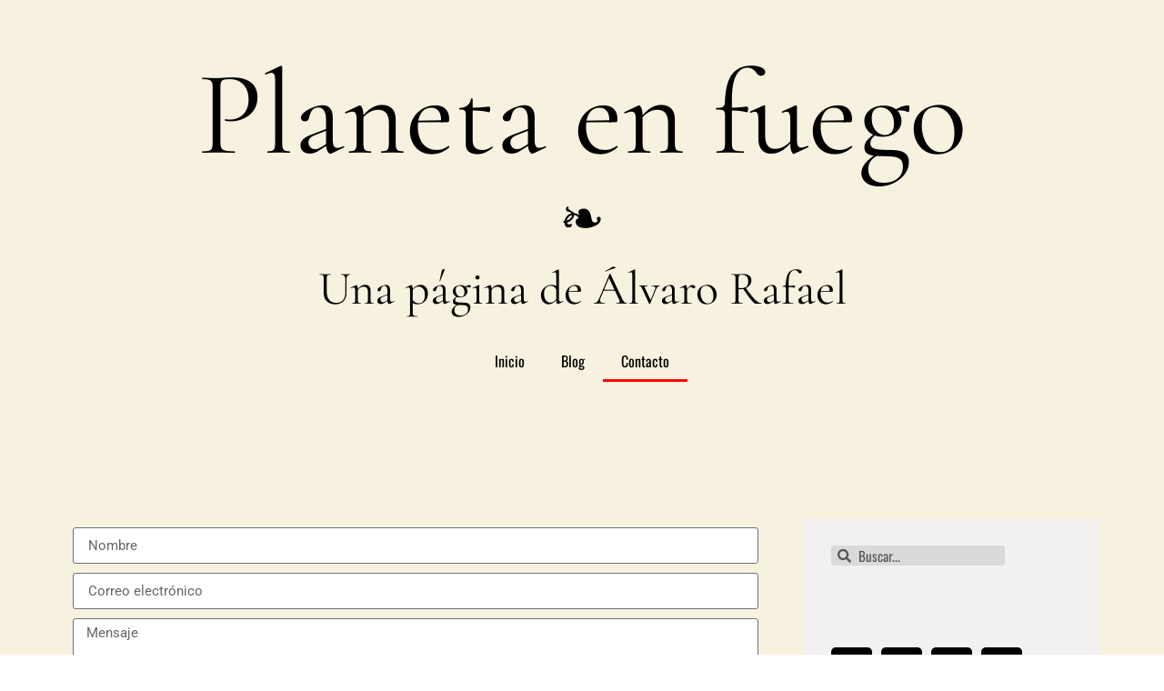

--- FILE ---
content_type: text/css
request_url: https://planetaenfuego.net/wp-content/uploads/elementor/css/post-247.css?ver=1744176362
body_size: 5695
content:
.elementor-widget-global .elementor-field-group > label, .elementor-widget-global .elementor-field-subgroup label{color:var( --e-global-color-text );}.elementor-widget-global .elementor-field-group > label{font-family:var( --e-global-typography-text-font-family ), Sans-serif;font-weight:var( --e-global-typography-text-font-weight );}.elementor-widget-global .elementor-field-type-html{color:var( --e-global-color-text );font-family:var( --e-global-typography-text-font-family ), Sans-serif;font-weight:var( --e-global-typography-text-font-weight );}.elementor-widget-global .elementor-field-group .elementor-field{color:var( --e-global-color-text );}.elementor-widget-global .elementor-field-group .elementor-field, .elementor-widget-global .elementor-field-subgroup label{font-family:var( --e-global-typography-text-font-family ), Sans-serif;font-weight:var( --e-global-typography-text-font-weight );}.elementor-widget-global .elementor-button{font-family:var( --e-global-typography-accent-font-family ), Sans-serif;font-weight:var( --e-global-typography-accent-font-weight );}.elementor-widget-global .e-form__buttons__wrapper__button-next{background-color:var( --e-global-color-accent );}.elementor-widget-global .elementor-button[type="submit"]{background-color:var( --e-global-color-accent );}.elementor-widget-global .e-form__buttons__wrapper__button-previous{background-color:var( --e-global-color-accent );}.elementor-widget-global .elementor-message{font-family:var( --e-global-typography-text-font-family ), Sans-serif;font-weight:var( --e-global-typography-text-font-weight );}.elementor-widget-global .e-form__indicators__indicator, .elementor-widget-global .e-form__indicators__indicator__label{font-family:var( --e-global-typography-accent-font-family ), Sans-serif;font-weight:var( --e-global-typography-accent-font-weight );}.elementor-widget-global{--e-form-steps-indicator-inactive-primary-color:var( --e-global-color-text );--e-form-steps-indicator-active-primary-color:var( --e-global-color-accent );--e-form-steps-indicator-completed-primary-color:var( --e-global-color-accent );--e-form-steps-indicator-progress-color:var( --e-global-color-accent );--e-form-steps-indicator-progress-background-color:var( --e-global-color-text );--e-form-steps-indicator-progress-meter-color:var( --e-global-color-text );}.elementor-widget-global .e-form__indicators__indicator__progress__meter{font-family:var( --e-global-typography-accent-font-family ), Sans-serif;font-weight:var( --e-global-typography-accent-font-weight );}.elementor-247 .elementor-element.elementor-global-359 .elementor-field-group{padding-right:calc( 10px/2 );padding-left:calc( 10px/2 );margin-bottom:10px;}.elementor-247 .elementor-element.elementor-global-359 .elementor-form-fields-wrapper{margin-left:calc( -10px/2 );margin-right:calc( -10px/2 );margin-bottom:-10px;}.elementor-247 .elementor-element.elementor-global-359 .elementor-field-group.recaptcha_v3-bottomleft, .elementor-247 .elementor-element.elementor-global-359 .elementor-field-group.recaptcha_v3-bottomright{margin-bottom:0;}body.rtl .elementor-247 .elementor-element.elementor-global-359 .elementor-labels-inline .elementor-field-group > label{padding-left:0px;}body:not(.rtl) .elementor-247 .elementor-element.elementor-global-359 .elementor-labels-inline .elementor-field-group > label{padding-right:0px;}body .elementor-247 .elementor-element.elementor-global-359 .elementor-labels-above .elementor-field-group > label{padding-bottom:0px;}.elementor-247 .elementor-element.elementor-global-359 .elementor-field-group > label, .elementor-247 .elementor-element.elementor-global-359 .elementor-field-subgroup label{color:#000000;}.elementor-247 .elementor-element.elementor-global-359 .elementor-field-type-html{padding-bottom:0px;}.elementor-247 .elementor-element.elementor-global-359 .elementor-field-group .elementor-field{color:#000000;}.elementor-247 .elementor-element.elementor-global-359 .elementor-field-group:not(.elementor-field-type-upload) .elementor-field:not(.elementor-select-wrapper){background-color:#ffffff;}.elementor-247 .elementor-element.elementor-global-359 .elementor-field-group .elementor-select-wrapper select{background-color:#ffffff;}.elementor-247 .elementor-element.elementor-global-359 .e-form__buttons__wrapper__button-next{background-color:#000000;color:#ffffff;}.elementor-247 .elementor-element.elementor-global-359 .elementor-button[type="submit"]{background-color:#000000;color:#ffffff;}.elementor-247 .elementor-element.elementor-global-359 .elementor-button[type="submit"] svg *{fill:#ffffff;}.elementor-247 .elementor-element.elementor-global-359 .e-form__buttons__wrapper__button-previous{color:#ffffff;}.elementor-247 .elementor-element.elementor-global-359 .e-form__buttons__wrapper__button-next:hover{background-color:#FF0300;color:#ffffff;}.elementor-247 .elementor-element.elementor-global-359 .elementor-button[type="submit"]:hover{background-color:#FF0300;color:#ffffff;}.elementor-247 .elementor-element.elementor-global-359 .elementor-button[type="submit"]:hover svg *{fill:#ffffff;}.elementor-247 .elementor-element.elementor-global-359 .e-form__buttons__wrapper__button-previous:hover{color:#ffffff;}.elementor-247 .elementor-element.elementor-global-359 .elementor-message.elementor-message-success{color:#000000;}.elementor-247 .elementor-element.elementor-global-359{--e-form-steps-indicators-spacing:20px;--e-form-steps-indicator-padding:30px;--e-form-steps-indicator-inactive-secondary-color:#ffffff;--e-form-steps-indicator-active-secondary-color:#ffffff;--e-form-steps-indicator-completed-secondary-color:#ffffff;--e-form-steps-divider-width:1px;--e-form-steps-divider-gap:10px;}

--- FILE ---
content_type: text/css
request_url: https://planetaenfuego.net/wp-content/uploads/elementor/css/post-251.css?ver=1744176362
body_size: 22408
content:
.elementor-251 .elementor-element.elementor-element-4adcf083:not(.elementor-motion-effects-element-type-background), .elementor-251 .elementor-element.elementor-element-4adcf083 > .elementor-motion-effects-container > .elementor-motion-effects-layer{background-color:#F7F2DF;}.elementor-251 .elementor-element.elementor-element-4adcf083{transition:background 0.3s, border 0.3s, border-radius 0.3s, box-shadow 0.3s;margin-top:0px;margin-bottom:0px;padding:50px 50px 50px 50px;}.elementor-251 .elementor-element.elementor-element-4adcf083 > .elementor-background-overlay{transition:background 0.3s, border-radius 0.3s, opacity 0.3s;}.elementor-widget-heading .elementor-heading-title{font-family:var( --e-global-typography-primary-font-family ), Sans-serif;font-weight:var( --e-global-typography-primary-font-weight );color:var( --e-global-color-primary );}.elementor-251 .elementor-element.elementor-element-40d4908{text-align:center;}.elementor-251 .elementor-element.elementor-element-40d4908 .elementor-heading-title{font-family:"Cormorant Garamond", Sans-serif;font-size:132px;font-weight:400;color:#000000;}.elementor-251 .elementor-element.elementor-element-33e259eb{text-align:center;}.elementor-251 .elementor-element.elementor-element-33e259eb .elementor-heading-title{font-family:"Cormorant Garamond", Sans-serif;font-size:60px;font-weight:400;color:#000000;}.elementor-251 .elementor-element.elementor-element-42a79e86{text-align:center;}.elementor-251 .elementor-element.elementor-element-42a79e86 .elementor-heading-title{font-family:"Cormorant Garamond", Sans-serif;font-size:52px;font-weight:400;color:#000000;}.elementor-widget-nav-menu .elementor-nav-menu .elementor-item{font-family:var( --e-global-typography-primary-font-family ), Sans-serif;font-weight:var( --e-global-typography-primary-font-weight );}.elementor-widget-nav-menu .elementor-nav-menu--main .elementor-item{color:var( --e-global-color-text );fill:var( --e-global-color-text );}.elementor-widget-nav-menu .elementor-nav-menu--main .elementor-item:hover,
					.elementor-widget-nav-menu .elementor-nav-menu--main .elementor-item.elementor-item-active,
					.elementor-widget-nav-menu .elementor-nav-menu--main .elementor-item.highlighted,
					.elementor-widget-nav-menu .elementor-nav-menu--main .elementor-item:focus{color:var( --e-global-color-accent );fill:var( --e-global-color-accent );}.elementor-widget-nav-menu .elementor-nav-menu--main:not(.e--pointer-framed) .elementor-item:before,
					.elementor-widget-nav-menu .elementor-nav-menu--main:not(.e--pointer-framed) .elementor-item:after{background-color:var( --e-global-color-accent );}.elementor-widget-nav-menu .e--pointer-framed .elementor-item:before,
					.elementor-widget-nav-menu .e--pointer-framed .elementor-item:after{border-color:var( --e-global-color-accent );}.elementor-widget-nav-menu{--e-nav-menu-divider-color:var( --e-global-color-text );}.elementor-widget-nav-menu .elementor-nav-menu--dropdown .elementor-item, .elementor-widget-nav-menu .elementor-nav-menu--dropdown  .elementor-sub-item{font-family:var( --e-global-typography-accent-font-family ), Sans-serif;font-weight:var( --e-global-typography-accent-font-weight );}.elementor-251 .elementor-element.elementor-element-662aea81 .elementor-menu-toggle{margin:0 auto;}.elementor-251 .elementor-element.elementor-element-662aea81 .elementor-nav-menu .elementor-item{font-family:"Oswald", Sans-serif;font-weight:400;}.elementor-251 .elementor-element.elementor-element-662aea81 .elementor-nav-menu--main .elementor-item{color:#000000;fill:#000000;}.elementor-251 .elementor-element.elementor-element-662aea81 .elementor-nav-menu--main .elementor-item:hover,
					.elementor-251 .elementor-element.elementor-element-662aea81 .elementor-nav-menu--main .elementor-item.elementor-item-active,
					.elementor-251 .elementor-element.elementor-element-662aea81 .elementor-nav-menu--main .elementor-item.highlighted,
					.elementor-251 .elementor-element.elementor-element-662aea81 .elementor-nav-menu--main .elementor-item:focus{color:#000000;fill:#000000;}.elementor-251 .elementor-element.elementor-element-662aea81 .elementor-nav-menu--main:not(.e--pointer-framed) .elementor-item:before,
					.elementor-251 .elementor-element.elementor-element-662aea81 .elementor-nav-menu--main:not(.e--pointer-framed) .elementor-item:after{background-color:#FF0300;}.elementor-251 .elementor-element.elementor-element-662aea81 .e--pointer-framed .elementor-item:before,
					.elementor-251 .elementor-element.elementor-element-662aea81 .e--pointer-framed .elementor-item:after{border-color:#FF0300;}.elementor-251 .elementor-element.elementor-element-6a15b53 > .elementor-container > .elementor-column > .elementor-widget-wrap{align-content:flex-start;align-items:flex-start;}.elementor-251 .elementor-element.elementor-element-6a15b53:not(.elementor-motion-effects-element-type-background), .elementor-251 .elementor-element.elementor-element-6a15b53 > .elementor-motion-effects-container > .elementor-motion-effects-layer{background-color:#F7F2DF;}.elementor-251 .elementor-element.elementor-element-6a15b53 > .elementor-background-overlay{background-color:#F7F2DF;opacity:0.5;transition:background 0.3s, border-radius 0.3s, opacity 0.3s;}.elementor-251 .elementor-element.elementor-element-6a15b53{transition:background 0.3s, border 0.3s, border-radius 0.3s, box-shadow 0.3s;margin-top:0px;margin-bottom:0px;padding:80px 0px 0px 0px;}.elementor-widget-theme-post-content{color:var( --e-global-color-text );font-family:var( --e-global-typography-text-font-family ), Sans-serif;font-weight:var( --e-global-typography-text-font-weight );}.elementor-251 .elementor-element.elementor-element-5dc6cde{color:#000000;font-family:"PT Serif", Sans-serif;font-size:20px;font-weight:400;line-height:36px;}.elementor-251 .elementor-element.elementor-element-2b808e3f:not(.elementor-motion-effects-element-type-background) > .elementor-widget-wrap, .elementor-251 .elementor-element.elementor-element-2b808e3f > .elementor-widget-wrap > .elementor-motion-effects-container > .elementor-motion-effects-layer{background-color:#F3F0F0;}.elementor-251 .elementor-element.elementor-element-2b808e3f > .elementor-element-populated{transition:background 0.3s, border 0.3s, border-radius 0.3s, box-shadow 0.3s;margin:0px 0px 60px 40px;--e-column-margin-right:0px;--e-column-margin-left:40px;padding:30px 30px 30px 30px;}.elementor-251 .elementor-element.elementor-element-2b808e3f > .elementor-element-populated > .elementor-background-overlay{transition:background 0.3s, border-radius 0.3s, opacity 0.3s;}.elementor-widget-search-form input[type="search"].elementor-search-form__input{font-family:var( --e-global-typography-text-font-family ), Sans-serif;font-weight:var( --e-global-typography-text-font-weight );}.elementor-widget-search-form .elementor-search-form__input,
					.elementor-widget-search-form .elementor-search-form__icon,
					.elementor-widget-search-form .elementor-lightbox .dialog-lightbox-close-button,
					.elementor-widget-search-form .elementor-lightbox .dialog-lightbox-close-button:hover,
					.elementor-widget-search-form.elementor-search-form--skin-full_screen input[type="search"].elementor-search-form__input{color:var( --e-global-color-text );fill:var( --e-global-color-text );}.elementor-widget-search-form .elementor-search-form__submit{font-family:var( --e-global-typography-text-font-family ), Sans-serif;font-weight:var( --e-global-typography-text-font-weight );background-color:var( --e-global-color-secondary );}.elementor-251 .elementor-element.elementor-element-1c9d27f{width:auto;max-width:auto;align-self:flex-end;}.elementor-251 .elementor-element.elementor-element-1c9d27f > .elementor-widget-container{margin:0px 0px 20px 0px;padding:0px 0px 0px 0px;}.elementor-251 .elementor-element.elementor-element-1c9d27f .elementor-search-form__container{min-height:22px;}.elementor-251 .elementor-element.elementor-element-1c9d27f .elementor-search-form__submit{min-width:22px;}body:not(.rtl) .elementor-251 .elementor-element.elementor-element-1c9d27f .elementor-search-form__icon{padding-left:calc(22px / 3);}body.rtl .elementor-251 .elementor-element.elementor-element-1c9d27f .elementor-search-form__icon{padding-right:calc(22px / 3);}.elementor-251 .elementor-element.elementor-element-1c9d27f .elementor-search-form__input, .elementor-251 .elementor-element.elementor-element-1c9d27f.elementor-search-form--button-type-text .elementor-search-form__submit{padding-left:calc(22px / 3);padding-right:calc(22px / 3);}.elementor-251 .elementor-element.elementor-element-1c9d27f input[type="search"].elementor-search-form__input{font-family:"Oswald", Sans-serif;font-weight:400;}.elementor-251 .elementor-element.elementor-element-1c9d27f .elementor-search-form__input,
					.elementor-251 .elementor-element.elementor-element-1c9d27f .elementor-search-form__icon,
					.elementor-251 .elementor-element.elementor-element-1c9d27f .elementor-lightbox .dialog-lightbox-close-button,
					.elementor-251 .elementor-element.elementor-element-1c9d27f .elementor-lightbox .dialog-lightbox-close-button:hover,
					.elementor-251 .elementor-element.elementor-element-1c9d27f.elementor-search-form--skin-full_screen input[type="search"].elementor-search-form__input{color:#000000;fill:#000000;}.elementor-251 .elementor-element.elementor-element-1c9d27f:not(.elementor-search-form--skin-full_screen) .elementor-search-form__container{background-color:#DADADA;border-radius:3px;}.elementor-251 .elementor-element.elementor-element-1c9d27f.elementor-search-form--skin-full_screen input[type="search"].elementor-search-form__input{background-color:#DADADA;border-radius:3px;}.elementor-251 .elementor-element.elementor-element-6ca0d8a0{--spacer-size:50px;}.elementor-251 .elementor-element.elementor-element-131af8cf{--alignment:left;--grid-side-margin:10px;--grid-column-gap:10px;--grid-row-gap:10px;--grid-bottom-margin:10px;--e-share-buttons-primary-color:#000000;}.elementor-251 .elementor-element.elementor-element-3a779568 > .elementor-container > .elementor-column > .elementor-widget-wrap{align-content:center;align-items:center;}.elementor-251 .elementor-element.elementor-element-3a779568:not(.elementor-motion-effects-element-type-background), .elementor-251 .elementor-element.elementor-element-3a779568 > .elementor-motion-effects-container > .elementor-motion-effects-layer{background-color:#000000;}.elementor-251 .elementor-element.elementor-element-3a779568{transition:background 0.3s, border 0.3s, border-radius 0.3s, box-shadow 0.3s;padding:100px 0px 100px 0px;}.elementor-251 .elementor-element.elementor-element-3a779568 > .elementor-background-overlay{transition:background 0.3s, border-radius 0.3s, opacity 0.3s;}.elementor-251 .elementor-element.elementor-element-29f6553d > .elementor-element-populated{padding:0% 25% 0% 25%;}.elementor-251 .elementor-element.elementor-element-142afedd{text-align:center;}.elementor-251 .elementor-element.elementor-element-142afedd .elementor-heading-title{font-family:"Cormorant Garamond", Sans-serif;font-size:32px;font-weight:500;font-style:italic;color:#ffffff;}.elementor-widget-text-editor{font-family:var( --e-global-typography-text-font-family ), Sans-serif;font-weight:var( --e-global-typography-text-font-weight );color:var( --e-global-color-text );}.elementor-widget-text-editor.elementor-drop-cap-view-stacked .elementor-drop-cap{background-color:var( --e-global-color-primary );}.elementor-widget-text-editor.elementor-drop-cap-view-framed .elementor-drop-cap, .elementor-widget-text-editor.elementor-drop-cap-view-default .elementor-drop-cap{color:var( --e-global-color-primary );border-color:var( --e-global-color-primary );}.elementor-251 .elementor-element.elementor-element-2347c4b5 > .elementor-widget-container{margin:-5px 0px 0px 0px;padding:0px 0px 0px 20px;}.elementor-251 .elementor-element.elementor-element-2347c4b5{text-align:center;font-size:15px;font-weight:300;color:#FFFFFF;}.elementor-widget-form .elementor-field-group > label, .elementor-widget-form .elementor-field-subgroup label{color:var( --e-global-color-text );}.elementor-widget-form .elementor-field-group > label{font-family:var( --e-global-typography-text-font-family ), Sans-serif;font-weight:var( --e-global-typography-text-font-weight );}.elementor-widget-form .elementor-field-type-html{color:var( --e-global-color-text );font-family:var( --e-global-typography-text-font-family ), Sans-serif;font-weight:var( --e-global-typography-text-font-weight );}.elementor-widget-form .elementor-field-group .elementor-field{color:var( --e-global-color-text );}.elementor-widget-form .elementor-field-group .elementor-field, .elementor-widget-form .elementor-field-subgroup label{font-family:var( --e-global-typography-text-font-family ), Sans-serif;font-weight:var( --e-global-typography-text-font-weight );}.elementor-widget-form .elementor-button{font-family:var( --e-global-typography-accent-font-family ), Sans-serif;font-weight:var( --e-global-typography-accent-font-weight );}.elementor-widget-form .e-form__buttons__wrapper__button-next{background-color:var( --e-global-color-accent );}.elementor-widget-form .elementor-button[type="submit"]{background-color:var( --e-global-color-accent );}.elementor-widget-form .e-form__buttons__wrapper__button-previous{background-color:var( --e-global-color-accent );}.elementor-widget-form .elementor-message{font-family:var( --e-global-typography-text-font-family ), Sans-serif;font-weight:var( --e-global-typography-text-font-weight );}.elementor-widget-form .e-form__indicators__indicator, .elementor-widget-form .e-form__indicators__indicator__label{font-family:var( --e-global-typography-accent-font-family ), Sans-serif;font-weight:var( --e-global-typography-accent-font-weight );}.elementor-widget-form{--e-form-steps-indicator-inactive-primary-color:var( --e-global-color-text );--e-form-steps-indicator-active-primary-color:var( --e-global-color-accent );--e-form-steps-indicator-completed-primary-color:var( --e-global-color-accent );--e-form-steps-indicator-progress-color:var( --e-global-color-accent );--e-form-steps-indicator-progress-background-color:var( --e-global-color-text );--e-form-steps-indicator-progress-meter-color:var( --e-global-color-text );}.elementor-widget-form .e-form__indicators__indicator__progress__meter{font-family:var( --e-global-typography-accent-font-family ), Sans-serif;font-weight:var( --e-global-typography-accent-font-weight );}.elementor-251 .elementor-element.elementor-element-6a7b3d68 .elementor-field-group{padding-right:calc( 0px/2 );padding-left:calc( 0px/2 );margin-bottom:0px;}.elementor-251 .elementor-element.elementor-element-6a7b3d68 .elementor-form-fields-wrapper{margin-left:calc( -0px/2 );margin-right:calc( -0px/2 );margin-bottom:-0px;}.elementor-251 .elementor-element.elementor-element-6a7b3d68 .elementor-field-group.recaptcha_v3-bottomleft, .elementor-251 .elementor-element.elementor-element-6a7b3d68 .elementor-field-group.recaptcha_v3-bottomright{margin-bottom:0;}body.rtl .elementor-251 .elementor-element.elementor-element-6a7b3d68 .elementor-labels-inline .elementor-field-group > label{padding-left:0px;}body:not(.rtl) .elementor-251 .elementor-element.elementor-element-6a7b3d68 .elementor-labels-inline .elementor-field-group > label{padding-right:0px;}body .elementor-251 .elementor-element.elementor-element-6a7b3d68 .elementor-labels-above .elementor-field-group > label{padding-bottom:0px;}.elementor-251 .elementor-element.elementor-element-6a7b3d68 .elementor-field-group > label{font-size:15px;font-weight:600;}.elementor-251 .elementor-element.elementor-element-6a7b3d68 .elementor-field-type-html{padding-bottom:0px;}.elementor-251 .elementor-element.elementor-element-6a7b3d68 .elementor-field-group .elementor-field{color:#ffffff;}.elementor-251 .elementor-element.elementor-element-6a7b3d68 .elementor-field-group .elementor-field, .elementor-251 .elementor-element.elementor-element-6a7b3d68 .elementor-field-subgroup label{font-size:15px;font-weight:400;}.elementor-251 .elementor-element.elementor-element-6a7b3d68 .elementor-field-group:not(.elementor-field-type-upload) .elementor-field:not(.elementor-select-wrapper){background-color:rgba(255,255,255,0.14);border-width:0px 0px 0px 0px;border-radius:0px 0px 0px 0px;}.elementor-251 .elementor-element.elementor-element-6a7b3d68 .elementor-field-group .elementor-select-wrapper select{background-color:rgba(255,255,255,0.14);border-width:0px 0px 0px 0px;border-radius:0px 0px 0px 0px;}.elementor-251 .elementor-element.elementor-element-6a7b3d68 .elementor-button{font-size:15px;font-weight:600;text-transform:uppercase;border-radius:0px 0px 0px 0px;}.elementor-251 .elementor-element.elementor-element-6a7b3d68 .e-form__buttons__wrapper__button-next{background-color:#F7F2DF;color:#000000;}.elementor-251 .elementor-element.elementor-element-6a7b3d68 .elementor-button[type="submit"]{background-color:#F7F2DF;color:#000000;}.elementor-251 .elementor-element.elementor-element-6a7b3d68 .elementor-button[type="submit"] svg *{fill:#000000;}.elementor-251 .elementor-element.elementor-element-6a7b3d68 .e-form__buttons__wrapper__button-previous{color:#ffffff;}.elementor-251 .elementor-element.elementor-element-6a7b3d68 .e-form__buttons__wrapper__button-next:hover{background-color:#FF0300;color:#FFFFFF;}.elementor-251 .elementor-element.elementor-element-6a7b3d68 .elementor-button[type="submit"]:hover{background-color:#FF0300;color:#FFFFFF;}.elementor-251 .elementor-element.elementor-element-6a7b3d68 .elementor-button[type="submit"]:hover svg *{fill:#FFFFFF;}.elementor-251 .elementor-element.elementor-element-6a7b3d68 .e-form__buttons__wrapper__button-previous:hover{color:#ffffff;}.elementor-251 .elementor-element.elementor-element-6a7b3d68{--e-form-steps-indicators-spacing:20px;--e-form-steps-indicator-padding:30px;--e-form-steps-indicator-inactive-secondary-color:#ffffff;--e-form-steps-indicator-active-secondary-color:#ffffff;--e-form-steps-indicator-completed-secondary-color:#ffffff;--e-form-steps-divider-width:1px;--e-form-steps-divider-gap:10px;}.elementor-251 .elementor-element.elementor-element-6143ce1a > .elementor-container > .elementor-column > .elementor-widget-wrap{align-content:center;align-items:center;}.elementor-251 .elementor-element.elementor-element-6143ce1a:not(.elementor-motion-effects-element-type-background), .elementor-251 .elementor-element.elementor-element-6143ce1a > .elementor-motion-effects-container > .elementor-motion-effects-layer{background-color:#2b2b2b;}.elementor-251 .elementor-element.elementor-element-6143ce1a{transition:background 0.3s, border 0.3s, border-radius 0.3s, box-shadow 0.3s;padding:50px 0px 50px 0px;}.elementor-251 .elementor-element.elementor-element-6143ce1a > .elementor-background-overlay{transition:background 0.3s, border-radius 0.3s, opacity 0.3s;}.elementor-251 .elementor-element.elementor-element-533ba59{--grid-template-columns:repeat(0, auto);--icon-size:16px;--grid-column-gap:22px;--grid-row-gap:0px;}.elementor-251 .elementor-element.elementor-element-533ba59 .elementor-widget-container{text-align:center;}.elementor-251 .elementor-element.elementor-element-533ba59 .elementor-social-icon{background-color:rgba(255,255,255,0);--icon-padding:0em;}.elementor-251 .elementor-element.elementor-element-533ba59 .elementor-social-icon i{color:rgba(255,255,255,0.32);}.elementor-251 .elementor-element.elementor-element-533ba59 .elementor-social-icon svg{fill:rgba(255,255,255,0.32);}.elementor-251 .elementor-element.elementor-element-533ba59 .elementor-social-icon:hover{background-color:rgba(255,255,255,0);}.elementor-251 .elementor-element.elementor-element-533ba59 .elementor-social-icon:hover i{color:#00ce1b;}.elementor-251 .elementor-element.elementor-element-533ba59 .elementor-social-icon:hover svg{fill:#00ce1b;}.elementor-251 .elementor-element.elementor-element-21e9f813 > .elementor-widget-container{padding:15px 0px 0px 0px;}.elementor-251 .elementor-element.elementor-element-21e9f813{text-align:center;}.elementor-251 .elementor-element.elementor-element-21e9f813 .elementor-heading-title{font-size:15px;font-weight:300;color:#FFFFFF;}@media(min-width:768px){.elementor-251 .elementor-element.elementor-element-0c5b927{width:67.895%;}.elementor-251 .elementor-element.elementor-element-2b808e3f{width:32.061%;}}@media(max-width:1024px){.elementor-251 .elementor-element.elementor-element-6a15b53{padding:20px 20px 20px 20px;}.elementor-251 .elementor-element.elementor-element-2b808e3f > .elementor-element-populated{margin:0px 0px 0px 30px;--e-column-margin-right:0px;--e-column-margin-left:30px;} .elementor-251 .elementor-element.elementor-element-131af8cf{--grid-side-margin:10px;--grid-column-gap:10px;--grid-row-gap:10px;--grid-bottom-margin:10px;}.elementor-251 .elementor-element.elementor-element-3a779568{padding:50px 25px 50px 25px;}.elementor-251 .elementor-element.elementor-element-29f6553d > .elementor-element-populated{padding:0px 100px 0px 100px;}.elementor-251 .elementor-element.elementor-element-6143ce1a{padding:30px 25px 30px 25px;}}@media(max-width:767px){.elementor-251 .elementor-element.elementor-element-40d4908 .elementor-heading-title{font-size:100px;}.elementor-251 .elementor-element.elementor-element-33e259eb .elementor-heading-title{font-size:46px;}.elementor-251 .elementor-element.elementor-element-42a79e86 .elementor-heading-title{font-size:46px;}.elementor-251 .elementor-element.elementor-element-6a15b53{padding:20px 20px 20px 20px;}.elementor-251 .elementor-element.elementor-element-2b808e3f > .elementor-element-populated{margin:20px 0px 0px 0px;--e-column-margin-right:0px;--e-column-margin-left:0px;padding:20px 20px 20px 20px;} .elementor-251 .elementor-element.elementor-element-131af8cf{--grid-side-margin:10px;--grid-column-gap:10px;--grid-row-gap:10px;--grid-bottom-margin:10px;}.elementor-251 .elementor-element.elementor-element-3a779568{padding:50px 20px 50px 20px;}.elementor-251 .elementor-element.elementor-element-29f6553d > .elementor-element-populated{padding:0px 0px 0px 0px;}.elementor-251 .elementor-element.elementor-element-6143ce1a{padding:30px 20px 30px 20px;}.elementor-251 .elementor-element.elementor-element-21e9f813 .elementor-heading-title{line-height:25px;}}/* Start custom CSS for theme-post-content, class: .elementor-element-5dc6cde */p {text-indent: 60px}/* End custom CSS */